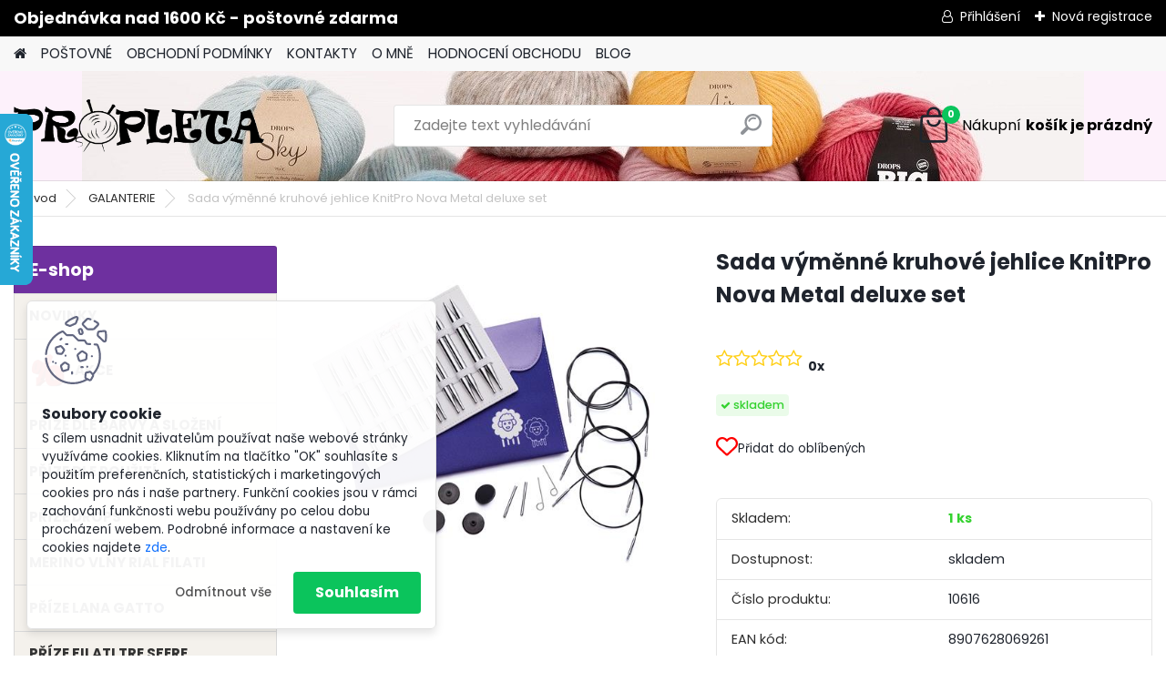

--- FILE ---
content_type: text/css
request_url: https://www.propleta.cz/fotky34322/design_setup/css/user_defined.css?_=1758910153
body_size: 210
content:
html body #page #ebar_set a {
    color: black;
}

.subcat {
     display: none;
}

.product-media img { 
  display:block; 
  max-width:100%; 
  height:auto; 
}

/* Rezervace místa pro čtvercové fotky */
.product-media .square { 
  aspect-ratio: 1 / 1; 
}

/* Cookie bar pevná výška, aby neposouval stránku */
.cookie-bar { 
  position:fixed; 
  inset:auto 0 0 0; 
  min-height:64px; 
}
body.has-cookiebar { 
  padding-bottom:64px; 
}
